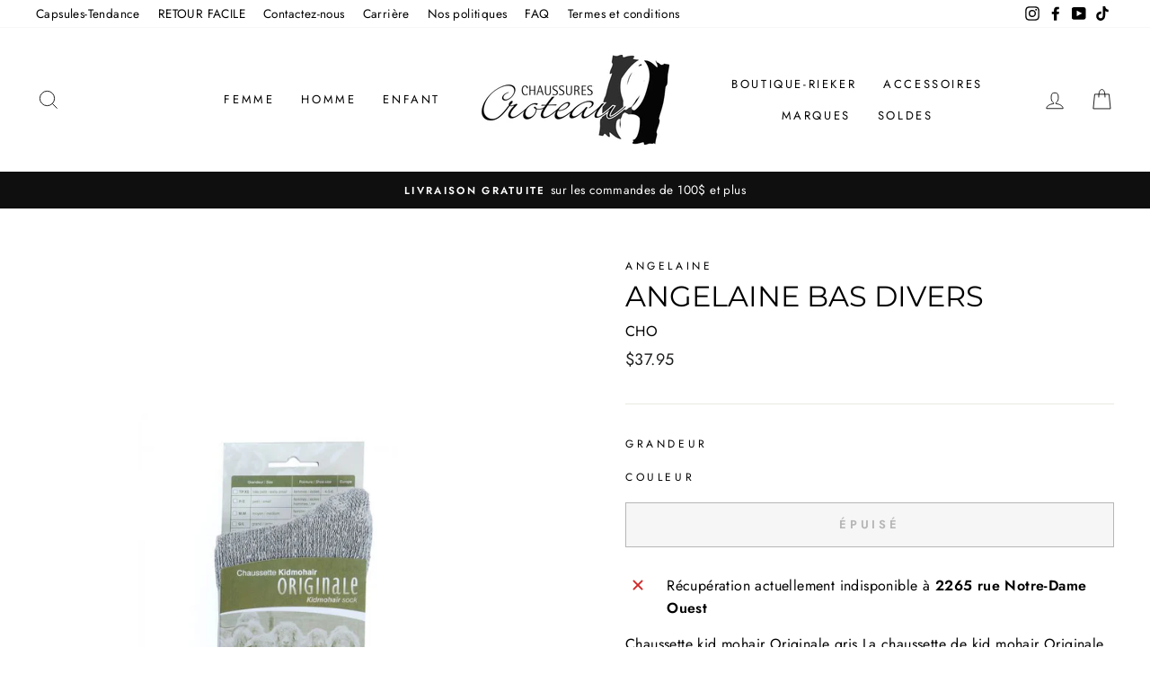

--- FILE ---
content_type: text/javascript
request_url: https://chaussurescroteau.ca/cdn/shop/t/10/assets/custom.js?v=8151759652043740981739807576
body_size: -106
content:
(function(){function updateSaleLabels(){requestAnimationFrame(()=>{document.querySelectorAll(".boost-sd__product-item, .grid__item.grid-product").forEach(product=>{let priceElement=product.querySelector(".boost-sd__product-price--sale .boost-sd__format-currency"),comparePriceElement=product.querySelector(".boost-sd__product-price--compare"),saleLabel=product.querySelector(".boost-sd__product-label-text span, .vente-speciale"),discountElement=product.querySelector(".grid-product__price--savings");if(!saleLabel)return;let discountPercentage=0;if(priceElement&&comparePriceElement){let price=parseFloat(priceElement.textContent.replace(/[^0-9.]/g,"")),comparePrice=parseFloat(comparePriceElement.textContent.replace(/[^0-9.]/g,""));!isNaN(price)&&!isNaN(comparePrice)&&comparePrice>price&&(discountPercentage=(comparePrice-price)/comparePrice*100)}else if(discountElement){let discountText=discountElement.textContent.match(/\d+/);discountPercentage=discountText?parseInt(discountText[0],10):0}discountPercentage>=30&&(saleLabel.textContent="Vente finale")})})}updateSaleLabels(),document.addEventListener("DOMContentLoaded",function(){new MutationObserver(mutations=>{let shouldUpdate=!1;mutations.forEach(mutation=>{mutation.addedNodes.length>0&&(shouldUpdate=!0)}),shouldUpdate&&updateSaleLabels()}).observe(document.body,{childList:!0,subtree:!0})})})();
//# sourceMappingURL=/cdn/shop/t/10/assets/custom.js.map?v=8151759652043740981739807576
